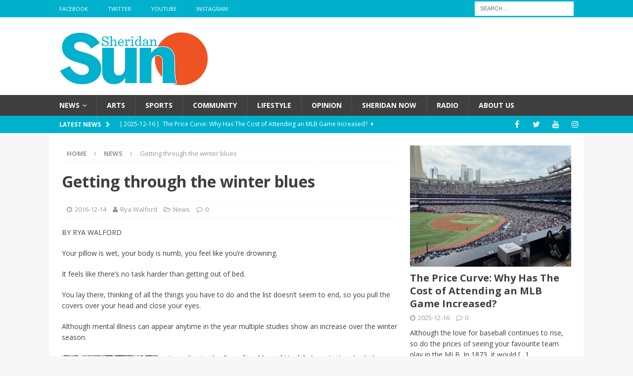

--- FILE ---
content_type: text/html; charset=UTF-8
request_url: https://sheridansun.sheridanc.on.ca/2016/12/14/getting-through-the-winter-blues/
body_size: 18608
content:
<!DOCTYPE html>
<html class="no-js mh-one-sb fullbg" lang="en-US">
<head>
<meta charset="UTF-8">
<meta name="viewport" content="width=device-width, initial-scale=1.0">
<link rel="profile" href="http://gmpg.org/xfn/11" />
<title>Getting through the winter blues &#8211; Sheridan Sun</title>
<meta name='robots' content='max-image-preview:large' />
<link rel='dns-prefetch' href='//fonts.googleapis.com' />
<link rel="alternate" type="application/rss+xml" title="Sheridan Sun &raquo; Feed" href="https://sheridansun.sheridanc.on.ca/feed/" />
<link rel="alternate" type="application/rss+xml" title="Sheridan Sun &raquo; Comments Feed" href="https://sheridansun.sheridanc.on.ca/comments/feed/" />
<link rel="alternate" title="oEmbed (JSON)" type="application/json+oembed" href="https://sheridansun.sheridanc.on.ca/wp-json/oembed/1.0/embed?url=https%3A%2F%2Fsheridansun.sheridanc.on.ca%2F2016%2F12%2F14%2Fgetting-through-the-winter-blues%2F" />
<link rel="alternate" title="oEmbed (XML)" type="text/xml+oembed" href="https://sheridansun.sheridanc.on.ca/wp-json/oembed/1.0/embed?url=https%3A%2F%2Fsheridansun.sheridanc.on.ca%2F2016%2F12%2F14%2Fgetting-through-the-winter-blues%2F&#038;format=xml" />
		<!-- This site uses the Google Analytics by MonsterInsights plugin v9.11.1 - Using Analytics tracking - https://www.monsterinsights.com/ -->
		<!-- Note: MonsterInsights is not currently configured on this site. The site owner needs to authenticate with Google Analytics in the MonsterInsights settings panel. -->
					<!-- No tracking code set -->
				<!-- / Google Analytics by MonsterInsights -->
		<style id='wp-img-auto-sizes-contain-inline-css' type='text/css'>
img:is([sizes=auto i],[sizes^="auto," i]){contain-intrinsic-size:3000px 1500px}
/*# sourceURL=wp-img-auto-sizes-contain-inline-css */
</style>
<style id='wp-emoji-styles-inline-css' type='text/css'>

	img.wp-smiley, img.emoji {
		display: inline !important;
		border: none !important;
		box-shadow: none !important;
		height: 1em !important;
		width: 1em !important;
		margin: 0 0.07em !important;
		vertical-align: -0.1em !important;
		background: none !important;
		padding: 0 !important;
	}
/*# sourceURL=wp-emoji-styles-inline-css */
</style>
<style id='wp-block-library-inline-css' type='text/css'>
:root{--wp-block-synced-color:#7a00df;--wp-block-synced-color--rgb:122,0,223;--wp-bound-block-color:var(--wp-block-synced-color);--wp-editor-canvas-background:#ddd;--wp-admin-theme-color:#007cba;--wp-admin-theme-color--rgb:0,124,186;--wp-admin-theme-color-darker-10:#006ba1;--wp-admin-theme-color-darker-10--rgb:0,107,160.5;--wp-admin-theme-color-darker-20:#005a87;--wp-admin-theme-color-darker-20--rgb:0,90,135;--wp-admin-border-width-focus:2px}@media (min-resolution:192dpi){:root{--wp-admin-border-width-focus:1.5px}}.wp-element-button{cursor:pointer}:root .has-very-light-gray-background-color{background-color:#eee}:root .has-very-dark-gray-background-color{background-color:#313131}:root .has-very-light-gray-color{color:#eee}:root .has-very-dark-gray-color{color:#313131}:root .has-vivid-green-cyan-to-vivid-cyan-blue-gradient-background{background:linear-gradient(135deg,#00d084,#0693e3)}:root .has-purple-crush-gradient-background{background:linear-gradient(135deg,#34e2e4,#4721fb 50%,#ab1dfe)}:root .has-hazy-dawn-gradient-background{background:linear-gradient(135deg,#faaca8,#dad0ec)}:root .has-subdued-olive-gradient-background{background:linear-gradient(135deg,#fafae1,#67a671)}:root .has-atomic-cream-gradient-background{background:linear-gradient(135deg,#fdd79a,#004a59)}:root .has-nightshade-gradient-background{background:linear-gradient(135deg,#330968,#31cdcf)}:root .has-midnight-gradient-background{background:linear-gradient(135deg,#020381,#2874fc)}:root{--wp--preset--font-size--normal:16px;--wp--preset--font-size--huge:42px}.has-regular-font-size{font-size:1em}.has-larger-font-size{font-size:2.625em}.has-normal-font-size{font-size:var(--wp--preset--font-size--normal)}.has-huge-font-size{font-size:var(--wp--preset--font-size--huge)}.has-text-align-center{text-align:center}.has-text-align-left{text-align:left}.has-text-align-right{text-align:right}.has-fit-text{white-space:nowrap!important}#end-resizable-editor-section{display:none}.aligncenter{clear:both}.items-justified-left{justify-content:flex-start}.items-justified-center{justify-content:center}.items-justified-right{justify-content:flex-end}.items-justified-space-between{justify-content:space-between}.screen-reader-text{border:0;clip-path:inset(50%);height:1px;margin:-1px;overflow:hidden;padding:0;position:absolute;width:1px;word-wrap:normal!important}.screen-reader-text:focus{background-color:#ddd;clip-path:none;color:#444;display:block;font-size:1em;height:auto;left:5px;line-height:normal;padding:15px 23px 14px;text-decoration:none;top:5px;width:auto;z-index:100000}html :where(.has-border-color){border-style:solid}html :where([style*=border-top-color]){border-top-style:solid}html :where([style*=border-right-color]){border-right-style:solid}html :where([style*=border-bottom-color]){border-bottom-style:solid}html :where([style*=border-left-color]){border-left-style:solid}html :where([style*=border-width]){border-style:solid}html :where([style*=border-top-width]){border-top-style:solid}html :where([style*=border-right-width]){border-right-style:solid}html :where([style*=border-bottom-width]){border-bottom-style:solid}html :where([style*=border-left-width]){border-left-style:solid}html :where(img[class*=wp-image-]){height:auto;max-width:100%}:where(figure){margin:0 0 1em}html :where(.is-position-sticky){--wp-admin--admin-bar--position-offset:var(--wp-admin--admin-bar--height,0px)}@media screen and (max-width:600px){html :where(.is-position-sticky){--wp-admin--admin-bar--position-offset:0px}}

/*# sourceURL=wp-block-library-inline-css */
</style><style id='wp-block-paragraph-inline-css' type='text/css'>
.is-small-text{font-size:.875em}.is-regular-text{font-size:1em}.is-large-text{font-size:2.25em}.is-larger-text{font-size:3em}.has-drop-cap:not(:focus):first-letter{float:left;font-size:8.4em;font-style:normal;font-weight:100;line-height:.68;margin:.05em .1em 0 0;text-transform:uppercase}body.rtl .has-drop-cap:not(:focus):first-letter{float:none;margin-left:.1em}p.has-drop-cap.has-background{overflow:hidden}:root :where(p.has-background){padding:1.25em 2.375em}:where(p.has-text-color:not(.has-link-color)) a{color:inherit}p.has-text-align-left[style*="writing-mode:vertical-lr"],p.has-text-align-right[style*="writing-mode:vertical-rl"]{rotate:180deg}
/*# sourceURL=https://sheridansun.sheridanc.on.ca/wp-includes/blocks/paragraph/style.min.css */
</style>
<style id='global-styles-inline-css' type='text/css'>
:root{--wp--preset--aspect-ratio--square: 1;--wp--preset--aspect-ratio--4-3: 4/3;--wp--preset--aspect-ratio--3-4: 3/4;--wp--preset--aspect-ratio--3-2: 3/2;--wp--preset--aspect-ratio--2-3: 2/3;--wp--preset--aspect-ratio--16-9: 16/9;--wp--preset--aspect-ratio--9-16: 9/16;--wp--preset--color--black: #000000;--wp--preset--color--cyan-bluish-gray: #abb8c3;--wp--preset--color--white: #ffffff;--wp--preset--color--pale-pink: #f78da7;--wp--preset--color--vivid-red: #cf2e2e;--wp--preset--color--luminous-vivid-orange: #ff6900;--wp--preset--color--luminous-vivid-amber: #fcb900;--wp--preset--color--light-green-cyan: #7bdcb5;--wp--preset--color--vivid-green-cyan: #00d084;--wp--preset--color--pale-cyan-blue: #8ed1fc;--wp--preset--color--vivid-cyan-blue: #0693e3;--wp--preset--color--vivid-purple: #9b51e0;--wp--preset--gradient--vivid-cyan-blue-to-vivid-purple: linear-gradient(135deg,rgb(6,147,227) 0%,rgb(155,81,224) 100%);--wp--preset--gradient--light-green-cyan-to-vivid-green-cyan: linear-gradient(135deg,rgb(122,220,180) 0%,rgb(0,208,130) 100%);--wp--preset--gradient--luminous-vivid-amber-to-luminous-vivid-orange: linear-gradient(135deg,rgb(252,185,0) 0%,rgb(255,105,0) 100%);--wp--preset--gradient--luminous-vivid-orange-to-vivid-red: linear-gradient(135deg,rgb(255,105,0) 0%,rgb(207,46,46) 100%);--wp--preset--gradient--very-light-gray-to-cyan-bluish-gray: linear-gradient(135deg,rgb(238,238,238) 0%,rgb(169,184,195) 100%);--wp--preset--gradient--cool-to-warm-spectrum: linear-gradient(135deg,rgb(74,234,220) 0%,rgb(151,120,209) 20%,rgb(207,42,186) 40%,rgb(238,44,130) 60%,rgb(251,105,98) 80%,rgb(254,248,76) 100%);--wp--preset--gradient--blush-light-purple: linear-gradient(135deg,rgb(255,206,236) 0%,rgb(152,150,240) 100%);--wp--preset--gradient--blush-bordeaux: linear-gradient(135deg,rgb(254,205,165) 0%,rgb(254,45,45) 50%,rgb(107,0,62) 100%);--wp--preset--gradient--luminous-dusk: linear-gradient(135deg,rgb(255,203,112) 0%,rgb(199,81,192) 50%,rgb(65,88,208) 100%);--wp--preset--gradient--pale-ocean: linear-gradient(135deg,rgb(255,245,203) 0%,rgb(182,227,212) 50%,rgb(51,167,181) 100%);--wp--preset--gradient--electric-grass: linear-gradient(135deg,rgb(202,248,128) 0%,rgb(113,206,126) 100%);--wp--preset--gradient--midnight: linear-gradient(135deg,rgb(2,3,129) 0%,rgb(40,116,252) 100%);--wp--preset--font-size--small: 13px;--wp--preset--font-size--medium: 20px;--wp--preset--font-size--large: 36px;--wp--preset--font-size--x-large: 42px;--wp--preset--spacing--20: 0.44rem;--wp--preset--spacing--30: 0.67rem;--wp--preset--spacing--40: 1rem;--wp--preset--spacing--50: 1.5rem;--wp--preset--spacing--60: 2.25rem;--wp--preset--spacing--70: 3.38rem;--wp--preset--spacing--80: 5.06rem;--wp--preset--shadow--natural: 6px 6px 9px rgba(0, 0, 0, 0.2);--wp--preset--shadow--deep: 12px 12px 50px rgba(0, 0, 0, 0.4);--wp--preset--shadow--sharp: 6px 6px 0px rgba(0, 0, 0, 0.2);--wp--preset--shadow--outlined: 6px 6px 0px -3px rgb(255, 255, 255), 6px 6px rgb(0, 0, 0);--wp--preset--shadow--crisp: 6px 6px 0px rgb(0, 0, 0);}:where(.is-layout-flex){gap: 0.5em;}:where(.is-layout-grid){gap: 0.5em;}body .is-layout-flex{display: flex;}.is-layout-flex{flex-wrap: wrap;align-items: center;}.is-layout-flex > :is(*, div){margin: 0;}body .is-layout-grid{display: grid;}.is-layout-grid > :is(*, div){margin: 0;}:where(.wp-block-columns.is-layout-flex){gap: 2em;}:where(.wp-block-columns.is-layout-grid){gap: 2em;}:where(.wp-block-post-template.is-layout-flex){gap: 1.25em;}:where(.wp-block-post-template.is-layout-grid){gap: 1.25em;}.has-black-color{color: var(--wp--preset--color--black) !important;}.has-cyan-bluish-gray-color{color: var(--wp--preset--color--cyan-bluish-gray) !important;}.has-white-color{color: var(--wp--preset--color--white) !important;}.has-pale-pink-color{color: var(--wp--preset--color--pale-pink) !important;}.has-vivid-red-color{color: var(--wp--preset--color--vivid-red) !important;}.has-luminous-vivid-orange-color{color: var(--wp--preset--color--luminous-vivid-orange) !important;}.has-luminous-vivid-amber-color{color: var(--wp--preset--color--luminous-vivid-amber) !important;}.has-light-green-cyan-color{color: var(--wp--preset--color--light-green-cyan) !important;}.has-vivid-green-cyan-color{color: var(--wp--preset--color--vivid-green-cyan) !important;}.has-pale-cyan-blue-color{color: var(--wp--preset--color--pale-cyan-blue) !important;}.has-vivid-cyan-blue-color{color: var(--wp--preset--color--vivid-cyan-blue) !important;}.has-vivid-purple-color{color: var(--wp--preset--color--vivid-purple) !important;}.has-black-background-color{background-color: var(--wp--preset--color--black) !important;}.has-cyan-bluish-gray-background-color{background-color: var(--wp--preset--color--cyan-bluish-gray) !important;}.has-white-background-color{background-color: var(--wp--preset--color--white) !important;}.has-pale-pink-background-color{background-color: var(--wp--preset--color--pale-pink) !important;}.has-vivid-red-background-color{background-color: var(--wp--preset--color--vivid-red) !important;}.has-luminous-vivid-orange-background-color{background-color: var(--wp--preset--color--luminous-vivid-orange) !important;}.has-luminous-vivid-amber-background-color{background-color: var(--wp--preset--color--luminous-vivid-amber) !important;}.has-light-green-cyan-background-color{background-color: var(--wp--preset--color--light-green-cyan) !important;}.has-vivid-green-cyan-background-color{background-color: var(--wp--preset--color--vivid-green-cyan) !important;}.has-pale-cyan-blue-background-color{background-color: var(--wp--preset--color--pale-cyan-blue) !important;}.has-vivid-cyan-blue-background-color{background-color: var(--wp--preset--color--vivid-cyan-blue) !important;}.has-vivid-purple-background-color{background-color: var(--wp--preset--color--vivid-purple) !important;}.has-black-border-color{border-color: var(--wp--preset--color--black) !important;}.has-cyan-bluish-gray-border-color{border-color: var(--wp--preset--color--cyan-bluish-gray) !important;}.has-white-border-color{border-color: var(--wp--preset--color--white) !important;}.has-pale-pink-border-color{border-color: var(--wp--preset--color--pale-pink) !important;}.has-vivid-red-border-color{border-color: var(--wp--preset--color--vivid-red) !important;}.has-luminous-vivid-orange-border-color{border-color: var(--wp--preset--color--luminous-vivid-orange) !important;}.has-luminous-vivid-amber-border-color{border-color: var(--wp--preset--color--luminous-vivid-amber) !important;}.has-light-green-cyan-border-color{border-color: var(--wp--preset--color--light-green-cyan) !important;}.has-vivid-green-cyan-border-color{border-color: var(--wp--preset--color--vivid-green-cyan) !important;}.has-pale-cyan-blue-border-color{border-color: var(--wp--preset--color--pale-cyan-blue) !important;}.has-vivid-cyan-blue-border-color{border-color: var(--wp--preset--color--vivid-cyan-blue) !important;}.has-vivid-purple-border-color{border-color: var(--wp--preset--color--vivid-purple) !important;}.has-vivid-cyan-blue-to-vivid-purple-gradient-background{background: var(--wp--preset--gradient--vivid-cyan-blue-to-vivid-purple) !important;}.has-light-green-cyan-to-vivid-green-cyan-gradient-background{background: var(--wp--preset--gradient--light-green-cyan-to-vivid-green-cyan) !important;}.has-luminous-vivid-amber-to-luminous-vivid-orange-gradient-background{background: var(--wp--preset--gradient--luminous-vivid-amber-to-luminous-vivid-orange) !important;}.has-luminous-vivid-orange-to-vivid-red-gradient-background{background: var(--wp--preset--gradient--luminous-vivid-orange-to-vivid-red) !important;}.has-very-light-gray-to-cyan-bluish-gray-gradient-background{background: var(--wp--preset--gradient--very-light-gray-to-cyan-bluish-gray) !important;}.has-cool-to-warm-spectrum-gradient-background{background: var(--wp--preset--gradient--cool-to-warm-spectrum) !important;}.has-blush-light-purple-gradient-background{background: var(--wp--preset--gradient--blush-light-purple) !important;}.has-blush-bordeaux-gradient-background{background: var(--wp--preset--gradient--blush-bordeaux) !important;}.has-luminous-dusk-gradient-background{background: var(--wp--preset--gradient--luminous-dusk) !important;}.has-pale-ocean-gradient-background{background: var(--wp--preset--gradient--pale-ocean) !important;}.has-electric-grass-gradient-background{background: var(--wp--preset--gradient--electric-grass) !important;}.has-midnight-gradient-background{background: var(--wp--preset--gradient--midnight) !important;}.has-small-font-size{font-size: var(--wp--preset--font-size--small) !important;}.has-medium-font-size{font-size: var(--wp--preset--font-size--medium) !important;}.has-large-font-size{font-size: var(--wp--preset--font-size--large) !important;}.has-x-large-font-size{font-size: var(--wp--preset--font-size--x-large) !important;}
/*# sourceURL=global-styles-inline-css */
</style>

<style id='classic-theme-styles-inline-css' type='text/css'>
/*! This file is auto-generated */
.wp-block-button__link{color:#fff;background-color:#32373c;border-radius:9999px;box-shadow:none;text-decoration:none;padding:calc(.667em + 2px) calc(1.333em + 2px);font-size:1.125em}.wp-block-file__button{background:#32373c;color:#fff;text-decoration:none}
/*# sourceURL=/wp-includes/css/classic-themes.min.css */
</style>
<link rel='stylesheet' id='fontawesome-free-css' href='https://sheridansun.sheridanc.on.ca/wp-content/plugins/getwid/vendors/fontawesome-free/css/all.min.css' type='text/css' media='all' />
<link rel='stylesheet' id='slick-css' href='https://sheridansun.sheridanc.on.ca/wp-content/plugins/getwid/vendors/slick/slick/slick.min.css' type='text/css' media='all' />
<link rel='stylesheet' id='slick-theme-css' href='https://sheridansun.sheridanc.on.ca/wp-content/plugins/getwid/vendors/slick/slick/slick-theme.min.css' type='text/css' media='all' />
<link rel='stylesheet' id='mp-fancybox-css' href='https://sheridansun.sheridanc.on.ca/wp-content/plugins/getwid/vendors/mp-fancybox/jquery.fancybox.min.css' type='text/css' media='all' />
<link rel='stylesheet' id='getwid-blocks-css' href='https://sheridansun.sheridanc.on.ca/wp-content/plugins/getwid/assets/css/blocks.style.css' type='text/css' media='all' />
<style id='getwid-blocks-inline-css' type='text/css'>
.wp-block-getwid-section .wp-block-getwid-section__wrapper .wp-block-getwid-section__inner-wrapper{max-width: 678px;}
/*# sourceURL=getwid-blocks-inline-css */
</style>
<link rel='stylesheet' id='contact-form-7-css' href='https://sheridansun.sheridanc.on.ca/wp-content/plugins/contact-form-7/includes/css/styles.css' type='text/css' media='all' />
<link rel='stylesheet' id='mks_shortcodes_fntawsm_css-css' href='https://sheridansun.sheridanc.on.ca/wp-content/plugins/meks-flexible-shortcodes/css/font-awesome/css/font-awesome.min.css' type='text/css' media='screen' />
<link rel='stylesheet' id='mks_shortcodes_simple_line_icons-css' href='https://sheridansun.sheridanc.on.ca/wp-content/plugins/meks-flexible-shortcodes/css/simple-line/simple-line-icons.css' type='text/css' media='screen' />
<link rel='stylesheet' id='mks_shortcodes_css-css' href='https://sheridansun.sheridanc.on.ca/wp-content/plugins/meks-flexible-shortcodes/css/style.css' type='text/css' media='screen' />
<link rel='stylesheet' id='wp-polls-css' href='https://sheridansun.sheridanc.on.ca/wp-content/plugins/wp-polls/polls-css.css' type='text/css' media='all' />
<style id='wp-polls-inline-css' type='text/css'>
.wp-polls .pollbar {
	margin: 1px;
	font-size: 8px;
	line-height: 10px;
	height: 10px;
	background-image: url('https://sheridansun.sheridanc.on.ca/wp-content/plugins/wp-polls/images/default_gradient/pollbg.gif');
	border: 1px solid #c8c8c8;
}

/*# sourceURL=wp-polls-inline-css */
</style>
<link rel='stylesheet' id='mh-magazine-css' href='https://sheridansun.sheridanc.on.ca/wp-content/themes/mh-magazine/style.css' type='text/css' media='all' />
<link rel='stylesheet' id='mh-font-awesome-css' href='https://sheridansun.sheridanc.on.ca/wp-content/themes/mh-magazine/includes/font-awesome.min.css' type='text/css' media='all' />
<link rel='stylesheet' id='mh-google-fonts-css' href='https://fonts.googleapis.com/css?family=Open+Sans:300,400,400italic,600,700' type='text/css' media='all' />
<link rel='stylesheet' id='meks-author-widget-css' href='https://sheridansun.sheridanc.on.ca/wp-content/plugins/meks-smart-author-widget/css/style.css' type='text/css' media='all' />
<link rel='stylesheet' id='meks-social-widget-css' href='https://sheridansun.sheridanc.on.ca/wp-content/plugins/meks-smart-social-widget/css/style.css' type='text/css' media='all' />
<link rel='stylesheet' id='wp-social-sharing-css' href='https://sheridansun.sheridanc.on.ca/wp-content/plugins/wp-social-sharing/static/socialshare.css' type='text/css' media='all' />
<link rel='stylesheet' id='__EPYT__style-css' href='https://sheridansun.sheridanc.on.ca/wp-content/plugins/youtube-embed-plus/styles/ytprefs.min.css' type='text/css' media='all' />
<style id='__EPYT__style-inline-css' type='text/css'>

                .epyt-gallery-thumb {
                        width: 33.333%;
                }
                
                         @media (min-width:0px) and (max-width: 767px) {
                            .epyt-gallery-rowbreak {
                                display: none;
                            }
                            .epyt-gallery-allthumbs[class*="epyt-cols"] .epyt-gallery-thumb {
                                width: 100% !important;
                            }
                          }
/*# sourceURL=__EPYT__style-inline-css */
</style>
<script type="text/javascript" src="https://sheridansun.sheridanc.on.ca/wp-includes/js/jquery/jquery.min.js" id="jquery-core-js"></script>
<script type="text/javascript" src="https://sheridansun.sheridanc.on.ca/wp-includes/js/jquery/jquery-migrate.min.js" id="jquery-migrate-js"></script>
<script type="text/javascript" src="https://sheridansun.sheridanc.on.ca/wp-content/themes/mh-magazine/js/scripts.js" id="mh-scripts-js"></script>
<script type="text/javascript" id="__ytprefs__-js-extra">
/* <![CDATA[ */
var _EPYT_ = {"ajaxurl":"https://sheridansun.sheridanc.on.ca/wp-admin/admin-ajax.php","security":"bf864ec847","gallery_scrolloffset":"20","eppathtoscripts":"https://sheridansun.sheridanc.on.ca/wp-content/plugins/youtube-embed-plus/scripts/","eppath":"https://sheridansun.sheridanc.on.ca/wp-content/plugins/youtube-embed-plus/","epresponsiveselector":"[\"iframe.__youtube_prefs__\",\"iframe[src*='youtube.com']\",\"iframe[src*='youtube-nocookie.com']\",\"iframe[data-ep-src*='youtube.com']\",\"iframe[data-ep-src*='youtube-nocookie.com']\",\"iframe[data-ep-gallerysrc*='youtube.com']\"]","epdovol":"1","version":"14.2.4","evselector":"iframe.__youtube_prefs__[src], iframe[src*=\"youtube.com/embed/\"], iframe[src*=\"youtube-nocookie.com/embed/\"]","ajax_compat":"","maxres_facade":"eager","ytapi_load":"light","pause_others":"","stopMobileBuffer":"1","facade_mode":"","not_live_on_channel":""};
//# sourceURL=__ytprefs__-js-extra
/* ]]> */
</script>
<script type="text/javascript" src="https://sheridansun.sheridanc.on.ca/wp-content/plugins/youtube-embed-plus/scripts/ytprefs.min.js" id="__ytprefs__-js"></script>
<link rel="https://api.w.org/" href="https://sheridansun.sheridanc.on.ca/wp-json/" /><link rel="alternate" title="JSON" type="application/json" href="https://sheridansun.sheridanc.on.ca/wp-json/wp/v2/posts/34621" /><link rel="EditURI" type="application/rsd+xml" title="RSD" href="https://sheridansun.sheridanc.on.ca/xmlrpc.php?rsd" />
<meta name="generator" content="WordPress 6.9" />
<link rel="canonical" href="https://sheridansun.sheridanc.on.ca/2016/12/14/getting-through-the-winter-blues/" />
<link rel='shortlink' href='https://sheridansun.sheridanc.on.ca/?p=34621' />
<meta name="generator" content="Redux 4.5.10" /><style type="text/css">.wp-block-image .aligncenter>figcaption, .wp-block-image .alignleft>figcaption, .wp-block-image .alignright>figcaption, .wp-block-image.aligncenter>figcaption, .wp-block-image.alignleft>figcaption, .wp-block-image.alignright>figcaption {
display: block;
}</style>
<style type="text/css">
.mh-navigation li:hover, .mh-navigation ul li:hover > ul, .mh-main-nav-wrap, .mh-main-nav, .mh-social-nav li a:hover, .entry-tags li, .mh-slider-caption, .mh-widget-col-1 .mh-slider-caption, .mh-widget-col-1 .mh-posts-lineup-caption, .mh-carousel-layout1, .mh-spotlight-widget, .mh-social-widget li a, .mh-author-bio-widget, .mh-footer-widget .mh-tab-comment-excerpt, .mh-nip-item:hover .mh-nip-overlay, .mh-widget .tagcloud a, .mh-footer-widget .tagcloud a, .mh-footer, .mh-copyright-wrap, input[type=submit]:hover, #infinite-handle span:hover { background: #3f3f3f; }
.mh-extra-nav-bg { background: rgba(63, 63, 63, 0.2); }
.mh-slider-caption, .mh-posts-stacked-title, .mh-posts-lineup-caption { background: #3f3f3f; background: rgba(63, 63, 63, 0.8); }
@media screen and (max-width: 900px) { #mh-mobile .mh-slider-caption, #mh-mobile .mh-posts-lineup-caption { background: rgba(63, 63, 63, 1); } }
.slicknav_menu, .slicknav_nav ul, #mh-mobile .mh-footer-widget .mh-posts-stacked-overlay { border-color: #3f3f3f; }
.mh-copyright, .mh-copyright a { color: #fff; }
.mh-widget-layout4 .mh-widget-title { background: #00b1cd; background: rgba(0, 177, 205, 0.6); }
.mh-preheader, .mh-wide-layout .mh-subheader, .mh-ticker-title, .mh-main-nav li:hover, .mh-footer-nav, .slicknav_menu, .slicknav_btn, .slicknav_nav .slicknav_item:hover, .slicknav_nav a:hover, .mh-back-to-top, .mh-subheading, .entry-tags .fa, .entry-tags li:hover, .mh-widget-layout2 .mh-widget-title, .mh-widget-layout4 .mh-widget-title-inner, .mh-widget-layout4 .mh-footer-widget-title, #mh-mobile .flex-control-paging li a.flex-active, .mh-image-caption, .mh-carousel-layout1 .mh-carousel-caption, .mh-tab-button.active, .mh-tab-button.active:hover, .mh-footer-widget .mh-tab-button.active, .mh-social-widget li:hover a, .mh-footer-widget .mh-social-widget li a, .mh-footer-widget .mh-author-bio-widget, .tagcloud a:hover, .mh-widget .tagcloud a:hover, .mh-footer-widget .tagcloud a:hover, .mh-posts-stacked-meta, .page-numbers:hover, .mh-loop-pagination .current, .mh-comments-pagination .current, .pagelink, a:hover .pagelink, input[type=submit], #infinite-handle span { background: #00b1cd; }
.mh-main-nav-wrap .slicknav_nav ul, blockquote, .mh-widget-layout1 .mh-widget-title, .mh-widget-layout3 .mh-widget-title, #mh-mobile .mh-slider-caption, .mh-carousel-layout1, .mh-spotlight-widget, .mh-author-bio-widget, .mh-author-bio-title, .mh-author-bio-image-frame, .mh-video-widget, .mh-tab-buttons, .bypostauthor .mh-comment-meta, textarea:hover, input[type=text]:hover, input[type=email]:hover, input[type=tel]:hover, input[type=url]:hover { border-color: #00b1cd; }
.mh-dropcap, .mh-carousel-layout1 .flex-direction-nav a, .mh-carousel-layout2 .mh-carousel-caption, .mh-posts-digest-small-category, .mh-posts-lineup-more, .bypostauthor .mh-comment-meta-author:after, .mh-comment-meta-links .comment-reply-link:before, #respond #cancel-comment-reply-link:before { color: #00b1cd; }
body, a, blockquote, blockquote cite, .post .entry-title, .page-title, .entry-content h1, .entry-content h2, .entry-content h3, .entry-content h4, .entry-content h5, .entry-content h6, .wp-caption-text, #respond .comment-reply-title, .mh-widget-layout1 .mh-widget-title, .mh-slider-layout4 .mh-slider-caption, .mh-slider-layout4 .mh-slider-caption a, .mh-slider-layout4 .mh-slider-caption a:hover { color: #3f3f3f; }
.mh-header-nav-bottom li a, .mh-social-nav-bottom .fa-mh-social, .mh-boxed-layout .mh-ticker-item-bottom a, .mh-header-date-bottom, .page-numbers, a .pagelink, .mh-widget-layout3 .mh-widget-title, .mh-widget-layout3 .mh-widget-title a, .mh-tabbed-widget, .mh-tabbed-widget a, .mh-posts-horizontal-title a { color: #3f3f3f; }
.entry-content a, .mh-comment-content a { color: #003767; }
a:hover, .entry-content a:hover, .mh-comment-content a:hover, #respond a:hover, .mh-meta a:hover, .mh-breadcrumb a:hover, .mh-tabbed-widget a:hover { color: #003767; }
</style>
<!--[if lt IE 9]>
<script src="https://sheridansun.sheridanc.on.ca/wp-content/themes/mh-magazine/js/css3-mediaqueries.js"></script>
<![endif]-->
<link rel="icon" href="https://sheridansun.sheridanc.on.ca/wp-content/uploads/2020/06/cropped-SHERIDAN_SUN.Favicon-1-32x32.jpg" sizes="32x32" />
<link rel="icon" href="https://sheridansun.sheridanc.on.ca/wp-content/uploads/2020/06/cropped-SHERIDAN_SUN.Favicon-1-192x192.jpg" sizes="192x192" />
<link rel="apple-touch-icon" href="https://sheridansun.sheridanc.on.ca/wp-content/uploads/2020/06/cropped-SHERIDAN_SUN.Favicon-1-180x180.jpg" />
<meta name="msapplication-TileImage" content="https://sheridansun.sheridanc.on.ca/wp-content/uploads/2020/06/cropped-SHERIDAN_SUN.Favicon-1-270x270.jpg" />
<link rel='stylesheet' id='soundcite-css' href='https://cdn.knightlab.com/libs/soundcite/latest/css/player.css' type='text/css' media='all' />
</head>
<body id="mh-mobile" class="wp-singular post-template-default single single-post postid-34621 single-format-standard wp-custom-logo wp-theme-mh-magazine metaslider-plugin mh-wide-layout mh-right-sb mh-loop-layout1 mh-widget-layout3" itemscope="itemscope" itemtype="http://schema.org/WebPage">
<div class="mh-header-nav-mobile clearfix"></div>
	<div class="mh-preheader">
    	<div class="mh-container mh-container-inner mh-row clearfix">
							<div class="mh-header-bar-content mh-header-bar-top-left mh-col-2-3 clearfix">
											<nav class="mh-navigation mh-header-nav mh-header-nav-top clearfix" role="navigation" itemscope="itemscope" itemtype="http://schema.org/SiteNavigationElement">
							<div class="menu-social-icons-menu-container"><ul id="menu-social-icons-menu" class="menu"><li id="menu-item-77" class="menu-item menu-item-type-custom menu-item-object-custom menu-item-77"><a target="_blank" href="https://www.facebook.com/thesheridansun/">Facebook</a></li>
<li id="menu-item-78" class="menu-item menu-item-type-custom menu-item-object-custom menu-item-78"><a target="_blank" href="https://twitter.com/thesheridansun">Twitter</a></li>
<li id="menu-item-80" class="menu-item menu-item-type-custom menu-item-object-custom menu-item-80"><a target="_blank" href="https://www.youtube.com/channel/UCfakH3Cgkn22ynuoiTAaOgQ">YouTube</a></li>
<li id="menu-item-51769" class="menu-item menu-item-type-custom menu-item-object-custom menu-item-51769"><a href="https://www.instagram.com/thesheridansunnews">Instagram</a></li>
</ul></div>						</nav>
									</div>
										<div class="mh-header-bar-content mh-header-bar-top-right mh-col-1-3 clearfix">
											<aside class="mh-header-search mh-header-search-top">
							<form role="search" method="get" class="search-form" action="https://sheridansun.sheridanc.on.ca/">
				<label>
					<span class="screen-reader-text">Search for:</span>
					<input type="search" class="search-field" placeholder="Search &hellip;" value="" name="s" />
				</label>
				<input type="submit" class="search-submit" value="Search" />
			</form>						</aside>
									</div>
					</div>
	</div>
<header class="mh-header" itemscope="itemscope" itemtype="http://schema.org/WPHeader">
	<div class="mh-container mh-container-inner clearfix">
		<div class="mh-custom-header clearfix">
<div class="mh-header-columns mh-row clearfix">
<div class="mh-col-1-1 mh-site-identity">
<div class="mh-site-logo" role="banner">
<a href="https://sheridansun.sheridanc.on.ca/" class="custom-logo-link" rel="home"><img width="300" height="117" src="https://sheridansun.sheridanc.on.ca/wp-content/uploads/2016/09/cropped-SHERIDAN_SU_300.png" class="custom-logo" alt="Sheridan Sun" decoding="async" /></a></div>
</div>
</div>
</div>
	</div>
	<div class="mh-main-nav-wrap">
		<nav class="mh-navigation mh-main-nav mh-container mh-container-inner clearfix" role="navigation" itemscope="itemscope" itemtype="http://schema.org/SiteNavigationElement">
			<div class="menu-main-menu-container"><ul id="menu-main-menu" class="menu"><li id="menu-item-102" class="menu-item menu-item-type-taxonomy menu-item-object-category current-post-ancestor current-menu-parent current-post-parent menu-item-has-children menu-item-102"><a href="https://sheridansun.sheridanc.on.ca/category/news/">News</a>
<ul class="sub-menu">
	<li id="menu-item-38078" class="menu-item menu-item-type-taxonomy menu-item-object-category menu-item-38078"><a href="https://sheridansun.sheridanc.on.ca/category/sheridan-news/">Sheridan News</a></li>
</ul>
</li>
<li id="menu-item-96" class="menu-item menu-item-type-taxonomy menu-item-object-category menu-item-96"><a href="https://sheridansun.sheridanc.on.ca/category/arts/">Arts</a></li>
<li id="menu-item-163" class="menu-item menu-item-type-taxonomy menu-item-object-category menu-item-163"><a href="https://sheridansun.sheridanc.on.ca/category/sports/">Sports</a></li>
<li id="menu-item-32277" class="menu-item menu-item-type-taxonomy menu-item-object-category menu-item-32277"><a href="https://sheridansun.sheridanc.on.ca/category/community-news/">Community</a></li>
<li id="menu-item-38079" class="menu-item menu-item-type-taxonomy menu-item-object-category menu-item-38079"><a href="https://sheridansun.sheridanc.on.ca/category/lifestyle/">Lifestyle</a></li>
<li id="menu-item-61419" class="menu-item menu-item-type-taxonomy menu-item-object-category menu-item-61419"><a href="https://sheridansun.sheridanc.on.ca/category/opinion/">Opinion</a></li>
<li id="menu-item-58233" class="menu-item menu-item-type-post_type menu-item-object-page menu-item-58233"><a href="https://sheridansun.sheridanc.on.ca/shernow/">Sheridan Now</a></li>
<li id="menu-item-65592" class="menu-item menu-item-type-taxonomy menu-item-object-category menu-item-65592"><a href="https://sheridansun.sheridanc.on.ca/category/radio/">Radio</a></li>
<li id="menu-item-37292" class="menu-item menu-item-type-post_type menu-item-object-page menu-item-37292"><a href="https://sheridansun.sheridanc.on.ca/about-us/">About us</a></li>
</ul></div>		</nav>
	</div>
	</header>
	<div class="mh-subheader">
		<div class="mh-container mh-container-inner mh-row clearfix">
							<div class="mh-header-bar-content mh-header-bar-bottom-left mh-col-2-3 clearfix">
											<div class="mh-header-ticker mh-header-ticker-bottom">
							<div class="mh-ticker-bottom">
			<div class="mh-ticker-title mh-ticker-title-bottom">
			Latest News<i class="fa fa-chevron-right"></i>		</div>
		<div class="mh-ticker-content mh-ticker-content-bottom">
		<ul id="mh-ticker-loop-bottom">				<li class="mh-ticker-item mh-ticker-item-bottom">
					<a href="https://sheridansun.sheridanc.on.ca/2025/12/16/the-price-curve-why-has-the-cost-of-attending-an-mlb-game-increased/" title="The Price Curve: Why Has The Cost of Attending an MLB Game Increased?">
						<span class="mh-ticker-item-date mh-ticker-item-date-bottom">
                        	[ 2025-12-16 ]                        </span>
						<span class="mh-ticker-item-title mh-ticker-item-title-bottom">
							The Price Curve: Why Has The Cost of Attending an MLB Game Increased?						</span>
						<span class="mh-ticker-item-cat mh-ticker-item-cat-bottom">
							<i class="fa fa-caret-right"></i>
														Data Journalism						</span>
					</a>
				</li>				<li class="mh-ticker-item mh-ticker-item-bottom">
					<a href="https://sheridansun.sheridanc.on.ca/2025/12/16/are-vinyl-records-making-a-comeback-physical-music-trends-in-the-era-of-streaming/" title="Are Vinyl Records Making a Comeback? Physical Music Trends in the Era of Streaming">
						<span class="mh-ticker-item-date mh-ticker-item-date-bottom">
                        	[ 2025-12-16 ]                        </span>
						<span class="mh-ticker-item-title mh-ticker-item-title-bottom">
							Are Vinyl Records Making a Comeback? Physical Music Trends in the Era of Streaming						</span>
						<span class="mh-ticker-item-cat mh-ticker-item-cat-bottom">
							<i class="fa fa-caret-right"></i>
														Data Journalism						</span>
					</a>
				</li>				<li class="mh-ticker-item mh-ticker-item-bottom">
					<a href="https://sheridansun.sheridanc.on.ca/2025/09/29/athletic-therapy-students-honored-at-blue-jays-game/" title="Athletic Therapy Students Honored at Blue Jays Game">
						<span class="mh-ticker-item-date mh-ticker-item-date-bottom">
                        	[ 2025-09-29 ]                        </span>
						<span class="mh-ticker-item-title mh-ticker-item-title-bottom">
							Athletic Therapy Students Honored at Blue Jays Game						</span>
						<span class="mh-ticker-item-cat mh-ticker-item-cat-bottom">
							<i class="fa fa-caret-right"></i>
														News						</span>
					</a>
				</li>				<li class="mh-ticker-item mh-ticker-item-bottom">
					<a href="https://sheridansun.sheridanc.on.ca/2025/06/09/latin-musics-multicultural-stage-in-canada/" title="Latin Music’s Multicultural Stage in Canada">
						<span class="mh-ticker-item-date mh-ticker-item-date-bottom">
                        	[ 2025-06-09 ]                        </span>
						<span class="mh-ticker-item-title mh-ticker-item-title-bottom">
							Latin Music’s Multicultural Stage in Canada						</span>
						<span class="mh-ticker-item-cat mh-ticker-item-cat-bottom">
							<i class="fa fa-caret-right"></i>
														News						</span>
					</a>
				</li>				<li class="mh-ticker-item mh-ticker-item-bottom">
					<a href="https://sheridansun.sheridanc.on.ca/2025/05/09/sheridan-athletic-therapy-students-honoured-with-awards/" title="Sheridan Athletic Therapy Students Honoured with Awards">
						<span class="mh-ticker-item-date mh-ticker-item-date-bottom">
                        	[ 2025-05-09 ]                        </span>
						<span class="mh-ticker-item-title mh-ticker-item-title-bottom">
							Sheridan Athletic Therapy Students Honoured with Awards						</span>
						<span class="mh-ticker-item-cat mh-ticker-item-cat-bottom">
							<i class="fa fa-caret-right"></i>
														Sheridan News						</span>
					</a>
				</li>				<li class="mh-ticker-item mh-ticker-item-bottom">
					<a href="https://sheridansun.sheridanc.on.ca/2025/04/16/the-high-cost-of-cheap-trends-with-fast-fashion/" title="The High Cost of Cheap Trends with fast fashion">
						<span class="mh-ticker-item-date mh-ticker-item-date-bottom">
                        	[ 2025-04-16 ]                        </span>
						<span class="mh-ticker-item-title mh-ticker-item-title-bottom">
							The High Cost of Cheap Trends with fast fashion						</span>
						<span class="mh-ticker-item-cat mh-ticker-item-cat-bottom">
							<i class="fa fa-caret-right"></i>
														News						</span>
					</a>
				</li>				<li class="mh-ticker-item mh-ticker-item-bottom">
					<a href="https://sheridansun.sheridanc.on.ca/2025/04/16/rents-decrease-homes-still-out-of-reach/" title="Rents Decrease: Homes still out of reach!">
						<span class="mh-ticker-item-date mh-ticker-item-date-bottom">
                        	[ 2025-04-16 ]                        </span>
						<span class="mh-ticker-item-title mh-ticker-item-title-bottom">
							Rents Decrease: Homes still out of reach!						</span>
						<span class="mh-ticker-item-cat mh-ticker-item-cat-bottom">
							<i class="fa fa-caret-right"></i>
														News						</span>
					</a>
				</li>				<li class="mh-ticker-item mh-ticker-item-bottom">
					<a href="https://sheridansun.sheridanc.on.ca/2025/04/16/are-there-more-plane-crashes-or-just-more-media-hype/" title="Are There More Plane Crashes &#8211; Or Just More Media Hype?">
						<span class="mh-ticker-item-date mh-ticker-item-date-bottom">
                        	[ 2025-04-16 ]                        </span>
						<span class="mh-ticker-item-title mh-ticker-item-title-bottom">
							Are There More Plane Crashes &#8211; Or Just More Media Hype?						</span>
						<span class="mh-ticker-item-cat mh-ticker-item-cat-bottom">
							<i class="fa fa-caret-right"></i>
														News						</span>
					</a>
				</li>				<li class="mh-ticker-item mh-ticker-item-bottom">
					<a href="https://sheridansun.sheridanc.on.ca/2025/04/15/bruins-honoured-at-sheridans-56th-athletic-varsity-banquet/" title="Bruins Honoured at Sheridan&#8217;s 56th Athletic Varsity Banquet">
						<span class="mh-ticker-item-date mh-ticker-item-date-bottom">
                        	[ 2025-04-15 ]                        </span>
						<span class="mh-ticker-item-title mh-ticker-item-title-bottom">
							Bruins Honoured at Sheridan&#8217;s 56th Athletic Varsity Banquet						</span>
						<span class="mh-ticker-item-cat mh-ticker-item-cat-bottom">
							<i class="fa fa-caret-right"></i>
														News						</span>
					</a>
				</li>				<li class="mh-ticker-item mh-ticker-item-bottom">
					<a href="https://sheridansun.sheridanc.on.ca/2025/04/10/splitting-the-g-trend-leads-to-a-split-in-supply/" title="&#8220;Splitting the G&#8221; trend leads to a split in supply">
						<span class="mh-ticker-item-date mh-ticker-item-date-bottom">
                        	[ 2025-04-10 ]                        </span>
						<span class="mh-ticker-item-title mh-ticker-item-title-bottom">
							&#8220;Splitting the G&#8221; trend leads to a split in supply						</span>
						<span class="mh-ticker-item-cat mh-ticker-item-cat-bottom">
							<i class="fa fa-caret-right"></i>
														News						</span>
					</a>
				</li>		</ul>
	</div>
</div>						</div>
									</div>
										<div class="mh-header-bar-content mh-header-bar-bottom-right mh-col-1-3 clearfix">
											<nav class="mh-social-icons mh-social-nav mh-social-nav-bottom clearfix" role="navigation" itemscope="itemscope" itemtype="http://schema.org/SiteNavigationElement">
							<div class="menu-social-icons-menu-container"><ul id="menu-social-icons-menu-1" class="menu"><li class="menu-item menu-item-type-custom menu-item-object-custom menu-item-77"><a target="_blank" href="https://www.facebook.com/thesheridansun/"><i class="fa fa-mh-social"></i><span class="screen-reader-text">Facebook</span></a></li>
<li class="menu-item menu-item-type-custom menu-item-object-custom menu-item-78"><a target="_blank" href="https://twitter.com/thesheridansun"><i class="fa fa-mh-social"></i><span class="screen-reader-text">Twitter</span></a></li>
<li class="menu-item menu-item-type-custom menu-item-object-custom menu-item-80"><a target="_blank" href="https://www.youtube.com/channel/UCfakH3Cgkn22ynuoiTAaOgQ"><i class="fa fa-mh-social"></i><span class="screen-reader-text">YouTube</span></a></li>
<li class="menu-item menu-item-type-custom menu-item-object-custom menu-item-51769"><a href="https://www.instagram.com/thesheridansunnews"><i class="fa fa-mh-social"></i><span class="screen-reader-text">Instagram</span></a></li>
</ul></div>						</nav>
									</div>
					</div>
	</div>
<div class="mh-container mh-container-outer">
<div class="mh-wrapper clearfix">
	<div class="mh-main clearfix">
		<div id="main-content" class="mh-content" role="main" itemprop="mainContentOfPage"><nav class="mh-breadcrumb"><span itemscope itemtype="http://data-vocabulary.org/Breadcrumb"><a href="https://sheridansun.sheridanc.on.ca" itemprop="url"><span itemprop="title">Home</span></a></span><span class="mh-breadcrumb-delimiter"><i class="fa fa-angle-right"></i></span><span itemscope itemtype="http://data-vocabulary.org/Breadcrumb"><a href="https://sheridansun.sheridanc.on.ca/category/news/" itemprop="url"><span itemprop="title">News</span></a></span><span class="mh-breadcrumb-delimiter"><i class="fa fa-angle-right"></i></span>Getting through the winter blues</nav>
<article id="post-34621" class="post-34621 post type-post status-publish format-standard has-post-thumbnail hentry category-news">
	<header class="entry-header clearfix"><h1 class="entry-title">Getting through the winter blues</h1><p class="mh-meta entry-meta">
<span class="entry-meta-date updated"><i class="fa fa-clock-o"></i><a href="https://sheridansun.sheridanc.on.ca/2016/12/">2016-12-14</a></span>
<span class="entry-meta-author author vcard"><i class="fa fa-user"></i><a class="fn" href="https://sheridansun.sheridanc.on.ca/author/walfordr/">Rya Walford</a></span>
<span class="entry-meta-categories"><i class="fa fa-folder-open-o"></i><a href="https://sheridansun.sheridanc.on.ca/category/news/" rel="category tag">News</a></span>
<span class="entry-meta-comments"><i class="fa fa-comment-o"></i><a class="mh-comment-scroll" href="https://sheridansun.sheridanc.on.ca/2016/12/14/getting-through-the-winter-blues/#mh-comments">0</a></span>
</p>
	</header>
		<div class="entry-content clearfix"><p>BY RYA WALFORD</p>
<p>Your pillow is wet, your body is numb, you feel like you’re drowning.</p>
<p>It feels like there’s no task harder than getting out of bed.</p>
<p>You lay there, thinking of all the things you have to do and the list doesn’t seem to end, so you pull the covers over your head and close your eyes.</p>
<p>Although mental illness can appear anytime in the year multiple studies show an increase over the winter season.</p>
<figure id="attachment_34622" aria-describedby="caption-attachment-34622" style="width: 194px" class="wp-caption alignleft"><img fetchpriority="high" decoding="async" class="wp-image-34622 size-medium" src="https://sheridansun.sheridanc.on.ca/wp-content/uploads/2016/12/seasonal-affective-disorder-sunlight-and-your-circadian-rhythm-2-194x300.jpg" width="194" height="300" srcset="https://sheridansun.sheridanc.on.ca/wp-content/uploads/2016/12/seasonal-affective-disorder-sunlight-and-your-circadian-rhythm-2-194x300.jpg 194w, https://sheridansun.sheridanc.on.ca/wp-content/uploads/2016/12/seasonal-affective-disorder-sunlight-and-your-circadian-rhythm-2-387x600.jpg 387w, https://sheridansun.sheridanc.on.ca/wp-content/uploads/2016/12/seasonal-affective-disorder-sunlight-and-your-circadian-rhythm-2-774x1200.jpg 774w, https://sheridansun.sheridanc.on.ca/wp-content/uploads/2016/12/seasonal-affective-disorder-sunlight-and-your-circadian-rhythm-2-768x1190.jpg 768w, https://sheridansun.sheridanc.on.ca/wp-content/uploads/2016/12/seasonal-affective-disorder-sunlight-and-your-circadian-rhythm-2-661x1024.jpg 661w, https://sheridansun.sheridanc.on.ca/wp-content/uploads/2016/12/seasonal-affective-disorder-sunlight-and-your-circadian-rhythm-2.jpg 800w" sizes="(max-width: 194px) 100vw, 194px" /><figcaption id="caption-attachment-34622" class="wp-caption-text">Seasonal affective disorder affects mood and behavior during the winter months (photo chronobiology.com)</figcaption></figure>
<p>According to the <a href="http://toronto.cmha.ca/mental_health/suicide-statistics/#.WFDJB_krK00">Canadian Mental Health Association</a>, both the Mood Disorders Association of Ontario and the<br />
Toronto Distress Centre have confirmed that there is an increase in calls through November and December, not returning to normal until late January.</p>
<p>“Depression feels dark and empty like no life can exist. So, with winter where it’s usually always dark and everything feels like it has died, it emphasizes the feeling on the inside. Since there isn’t a lot of sun it makes it worse. It’s hard to stay positive about life when everything around you seems dead,” says a first-year, pre-health Fanshawe student, Rochelle Salters.</p>
<p>The CMHA contributes<a href="http://toronto.cmha.ca/mental-health/understanding-mental-illness/"> stress</a> as a factor for why someone may be feeling the blues, “the amount of stress people are under, and the duration of that stress can impact one’s mental health, especially in situations where individuals are unable to change their circumstances.”</p>
<p>The shorter and darker days also take a toll on mood. According to<a href="http://www.mayoclinic.org/diseases-conditions/seasonal-affective-disorder/basics/causes/con-20021047"> Mayo Clinic</a>, the decrease in sunlight plays a big part in seasonal depression.</p>
<p>“With spending most of my time inside it makes me feel like I’m suffocating. It’s hard to find a purpose to go outside and when I do it feels dead. It just makes what I’m feeling on the inside much worse. It’s like the weather is telling me that I need to be sad at this time,” says Salters.</p>
<p>The CMHA has <a href="http://toronto.cmha.ca/news/tips-preventing-blue-christmas-new-year/#.WFAQ9PkrK00">10 tips</a> for getting through the season blues that include; planning ahead, learning to say no and taking a breather.</p>
<p>You are not alone out there. Mental illness can affect anyone at any time of the year and is more common than a lot of people think.</p>
<p>“Statistics show that one in every five Canadians will have a mental health problem at some point in their lives.  Mental illness affects males and females, young and old, and is found in every ethno-cultural and socio-economic group,” says the CMHA.</p>
<p>If what you’re feeling starts to seem like too much there are options out there. Never be too afraid to ask for help.</p>
<p>Ways to get<a href="https://www.sheridancollege.ca/life-at-sheridan/student-services/counselling-services.aspx"> help on campus</a> include:</p>
<p>Trafalgar Campus: book an appointment in person at the Student Services Centre, Room B104 or by phone, 905-845-9430, ext. 2557</p>
<p>Davis Campus: book an appointment in person at the Student Services Centre, Room B230 or by phone, 905-459-7533, ext. 5400</p>
<p>Hazel McCallion Campus: book an appointment in person at the Student Services Centre welcome desk or by phone, (905) 845-9430, ext. 2528</p>
<p>For free, after hours help contact <a href="http://www.good2talk.ca/">Good2Talk</a> at 1-866-925-5454.</p>
<p>In case of emergency you can contact:</p>
<p>Distress Centre Peel: 905-278-7208</p>
<p><a href="http://www.mentalhealthhelpline.ca/Directory/Program/8202">Mobile Crisis Peel</a>: 905-278 9036</p>
<p><a href="http://www.dchalton.ca/">Distress Centre Oakville</a>: 905-849 4541</p>
<p>Mobile Crisis Team, Crisis Outreach and Support Team (COAST): 1-877-825-9011</p>
<p>There are also <a href="http://toronto.cmha.ca/programs-and-services/community-support-services/community-support/">support programs</a> and workshops offered by the Canadian Mental Health Association in Toronto.</p>
		<div class="social-sharing ss-social-sharing">
				        <a onclick="return ss_plugin_loadpopup_js(this);" rel="external nofollow" class="ss-button-twitter" href="http://twitter.com/intent/tweet/?text=Getting+through+the+winter+blues&url=https%3A%2F%2Fsheridansun.sheridanc.on.ca%2F2016%2F12%2F14%2Fgetting-through-the-winter-blues%2F&via=@thesheridansun" target="_blank">Share on Twitter</a><a onclick="return ss_plugin_loadpopup_js(this);" rel="external nofollow" class="ss-button-facebook" href="http://www.facebook.com/sharer/sharer.php?u=https%3A%2F%2Fsheridansun.sheridanc.on.ca%2F2016%2F12%2F14%2Fgetting-through-the-winter-blues%2F" target="_blank" >Share on Facebook</a><a onclick="return ss_plugin_loadpopup_js(this);" rel="external nofollow" class="ss-button-linkedin" href="http://www.linkedin.com/shareArticle?mini=true&url=https%3A%2F%2Fsheridansun.sheridanc.on.ca%2F2016%2F12%2F14%2Fgetting-through-the-winter-blues%2F&title=Getting+through+the+winter+blues" target="_blank" >Share on Linkedin</a>	        	    </div>
	    <div class="mh-social-bottom">
<div class="mh-share-buttons clearfix">
	<a class="mh-facebook" href="#" onclick="window.open('https://www.facebook.com/sharer.php?u=https://sheridansun.sheridanc.on.ca/2016/12/14/getting-through-the-winter-blues/&t=Getting through the winter blues', 'facebookShare', 'width=626,height=436'); return false;" title="Share on Facebook">
		<span class="mh-share-button"><i class="fa fa-facebook"></i></span>
	</a>
	<a class="mh-twitter" href="#" onclick="window.open('https://twitter.com/share?text=Getting through the winter blues -&url=https://sheridansun.sheridanc.on.ca/2016/12/14/getting-through-the-winter-blues/', 'twitterShare', 'width=626,height=436'); return false;" title="Tweet This Post">
		<span class="mh-share-button"><i class="fa fa-twitter"></i></span>
	</a>
	<a class="mh-pinterest" href="#" onclick="window.open('https://pinterest.com/pin/create/button/?url=https://sheridansun.sheridanc.on.ca/2016/12/14/getting-through-the-winter-blues/&media=https://sheridansun.sheridanc.on.ca/wp-content/uploads/2016/12/seasonal-affective-disorder-sunlight-and-your-circadian-rhythm-2.jpg&description=Getting through the winter blues', 'pinterestShare', 'width=750,height=350'); return false;" title="Pin This Post">
		<span class="mh-share-button"><i class="fa fa-pinterest"></i></span>
	</a>
	<a class="mh-googleplus" href="#" onclick="window.open('https://plusone.google.com/_/+1/confirm?hl=en-US&url=https://sheridansun.sheridanc.on.ca/2016/12/14/getting-through-the-winter-blues/', 'googleShare', 'width=626,height=436'); return false;" title="Share on Google+" target="_blank">
		<span class="mh-share-button"><i class="fa fa-google-plus"></i></span>
	</a>
	<a class="mh-email" href="mailto:?subject=Getting through the winter blues&amp;body=https://sheridansun.sheridanc.on.ca/2016/12/14/getting-through-the-winter-blues/" title="Send this article to a friend" target="_blank">
		<span class="mh-share-button"><i class="fa fa-envelope-o"></i></span>
	</a>
</div></div>
	</div>
		</article><div class="mh-author-box clearfix">
	<figure class="mh-author-box-avatar">
		<img alt='' src='https://secure.gravatar.com/avatar/c8b4b82eb564fea33d80bd0e3d9416d0e79f9ea8d2deb992a5465063069ab0c0?s=125&#038;d=mm&#038;r=g' srcset='https://secure.gravatar.com/avatar/c8b4b82eb564fea33d80bd0e3d9416d0e79f9ea8d2deb992a5465063069ab0c0?s=250&#038;d=mm&#038;r=g 2x' class='avatar avatar-125 photo' height='125' width='125' decoding='async'/>	</figure>
	<div class="mh-author-box-header">
		<span class="mh-author-box-name">
			About Rya Walford		</span>
					<span class="mh-author-box-postcount">
				<a href="https://sheridansun.sheridanc.on.ca/author/walfordr/" title="More articles written by Rya Walford'">
					0 Articles				</a>
			</span>
			</div>
			<div class="mh-author-box-bio">
			Rya Walford is a second year journalism at Sheridan College. She enjoys writing about lifestyle and health&amp;wellness. She spends her mornings analyzing her horoscope and drinking enough coffee to fuel an airplane.		</div>
				<div class="mh-author-box-contact">
																	<a class="mh-author-box-twitter" href="http://@RyaWalford" title="Follow Rya Walford on Twitter" target="_blank">
						<i class="fa fa-twitter"></i>
						<span class="screen-reader-text">Twitter</span>
					</a>
																							</div></div><nav class="mh-post-nav mh-row clearfix" role="navigation">
<div class="mh-col-1-2 mh-post-nav-item mh-post-nav-prev">
<a href="https://sheridansun.sheridanc.on.ca/2016/12/14/paper-a-love-story/" rel="prev"><img width="80" height="60" src="https://sheridansun.sheridanc.on.ca/wp-content/uploads/2016/12/IMG_1958-80x60.jpg" class="attachment-mh-magazine-small size-mh-magazine-small wp-post-image" alt="" decoding="async" srcset="https://sheridansun.sheridanc.on.ca/wp-content/uploads/2016/12/IMG_1958-80x60.jpg 80w, https://sheridansun.sheridanc.on.ca/wp-content/uploads/2016/12/IMG_1958-678x509.jpg 678w, https://sheridansun.sheridanc.on.ca/wp-content/uploads/2016/12/IMG_1958-326x245.jpg 326w" sizes="(max-width: 80px) 100vw, 80px" /><span>Previous</span><p>Paper: A love story</p></a></div>
<div class="mh-col-1-2 mh-post-nav-item mh-post-nav-next">
<a href="https://sheridansun.sheridanc.on.ca/2017/01/17/flu-season-by-the-numbers/" rel="next"><img width="80" height="60" src="https://sheridansun.sheridanc.on.ca/wp-content/uploads/2017/01/Screen-Shot-2017-01-17-at-12.49.26-PM-80x60.png" class="attachment-mh-magazine-small size-mh-magazine-small wp-post-image" alt="" decoding="async" loading="lazy" srcset="https://sheridansun.sheridanc.on.ca/wp-content/uploads/2017/01/Screen-Shot-2017-01-17-at-12.49.26-PM-80x60.png 80w, https://sheridansun.sheridanc.on.ca/wp-content/uploads/2017/01/Screen-Shot-2017-01-17-at-12.49.26-PM-326x245.png 326w" sizes="auto, (max-width: 80px) 100vw, 80px" /><span>Next</span><p>Flu season by the numbers</p></a></div>
</nav>
		</div>
			<aside class="mh-widget-col-1 mh-sidebar" role="complementary" itemscope="itemscope" itemtype="http://schema.org/WPSideBar"><div id="mh_magazine_posts_list-2" class="mh-widget mh_magazine_posts_list"><div class="mh-posts-list-widget mh-posts-list-hide-caption">
<article class="mh-posts-list-item clearfix post-73265 post type-post status-publish format-standard has-post-thumbnail category-data-journalism">
	<figure class="mh-posts-list-thumb">
		<a class="mh-thumb-icon mh-thumb-icon-small-mobile" href="https://sheridansun.sheridanc.on.ca/2025/12/16/the-price-curve-why-has-the-cost-of-attending-an-mlb-game-increased/"><img width="326" height="245" src="https://sheridansun.sheridanc.on.ca/wp-content/uploads/2025/12/Story-Image-326x245.jpg" class="attachment-mh-magazine-medium size-mh-magazine-medium wp-post-image" alt="" decoding="async" loading="lazy" srcset="https://sheridansun.sheridanc.on.ca/wp-content/uploads/2025/12/Story-Image-326x245.jpg 326w, https://sheridansun.sheridanc.on.ca/wp-content/uploads/2025/12/Story-Image-800x600.jpg 800w, https://sheridansun.sheridanc.on.ca/wp-content/uploads/2025/12/Story-Image-1200x900.jpg 1200w, https://sheridansun.sheridanc.on.ca/wp-content/uploads/2025/12/Story-Image-768x576.jpg 768w, https://sheridansun.sheridanc.on.ca/wp-content/uploads/2025/12/Story-Image-1536x1152.jpg 1536w, https://sheridansun.sheridanc.on.ca/wp-content/uploads/2025/12/Story-Image-2048x1536.jpg 2048w, https://sheridansun.sheridanc.on.ca/wp-content/uploads/2025/12/Story-Image-678x509.jpg 678w, https://sheridansun.sheridanc.on.ca/wp-content/uploads/2025/12/Story-Image-80x60.jpg 80w" sizes="auto, (max-width: 326px) 100vw, 326px" />		</a>
		<div class="mh-image-caption mh-posts-list-caption">
			Data Journalism		</div>
	</figure>
	<div class="mh-posts-list-content clearfix">
		<header class="mh-posts-list-header">
			<h3 class="mh-posts-list-title">
				<a href="https://sheridansun.sheridanc.on.ca/2025/12/16/the-price-curve-why-has-the-cost-of-attending-an-mlb-game-increased/" title="The Price Curve: Why Has The Cost of Attending an MLB Game Increased?" rel="bookmark">
					The Price Curve: Why Has The Cost of Attending an MLB Game Increased?				</a>
			</h3>
			<div class="mh-meta mh-posts-list-meta">
				<span class="mh-meta-date updated"><i class="fa fa-clock-o"></i>2025-12-16</span>
<span class="mh-meta-comments"><i class="fa fa-comment-o"></i><a class="mh-comment-count-link" href="https://sheridansun.sheridanc.on.ca/2025/12/16/the-price-curve-why-has-the-cost-of-attending-an-mlb-game-increased/#mh-comments">0</a></span>
			</div>
		</header>
		<div class="mh-posts-list-excerpt clearfix">
			<div class="mh-excerpt"><p>Although the love for baseball continues to rise, so do the prices of seeing your favourite team play in the MLB. In 1873, it would <a class="mh-excerpt-more" href="https://sheridansun.sheridanc.on.ca/2025/12/16/the-price-curve-why-has-the-cost-of-attending-an-mlb-game-increased/" title="The Price Curve: Why Has The Cost of Attending an MLB Game Increased?">[&#8230;]</a></p>
</div>		</div>
	</div>
</article><article class="mh-posts-list-item clearfix post-73318 post type-post status-publish format-standard has-post-thumbnail category-data-journalism">
	<figure class="mh-posts-list-thumb">
		<a class="mh-thumb-icon mh-thumb-icon-small-mobile" href="https://sheridansun.sheridanc.on.ca/2025/12/16/are-vinyl-records-making-a-comeback-physical-music-trends-in-the-era-of-streaming/"><img width="326" height="245" src="https://sheridansun.sheridanc.on.ca/wp-content/uploads/2025/12/AdobeStock_626507736-326x245.jpeg" class="attachment-mh-magazine-medium size-mh-magazine-medium wp-post-image" alt="" decoding="async" loading="lazy" srcset="https://sheridansun.sheridanc.on.ca/wp-content/uploads/2025/12/AdobeStock_626507736-326x245.jpeg 326w, https://sheridansun.sheridanc.on.ca/wp-content/uploads/2025/12/AdobeStock_626507736-678x509.jpeg 678w, https://sheridansun.sheridanc.on.ca/wp-content/uploads/2025/12/AdobeStock_626507736-80x60.jpeg 80w" sizes="auto, (max-width: 326px) 100vw, 326px" />		</a>
		<div class="mh-image-caption mh-posts-list-caption">
			Data Journalism		</div>
	</figure>
	<div class="mh-posts-list-content clearfix">
		<header class="mh-posts-list-header">
			<h3 class="mh-posts-list-title">
				<a href="https://sheridansun.sheridanc.on.ca/2025/12/16/are-vinyl-records-making-a-comeback-physical-music-trends-in-the-era-of-streaming/" title="Are Vinyl Records Making a Comeback? Physical Music Trends in the Era of Streaming" rel="bookmark">
					Are Vinyl Records Making a Comeback? Physical Music Trends in the Era of Streaming				</a>
			</h3>
			<div class="mh-meta mh-posts-list-meta">
				<span class="mh-meta-date updated"><i class="fa fa-clock-o"></i>2025-12-16</span>
<span class="mh-meta-comments"><i class="fa fa-comment-o"></i><a class="mh-comment-count-link" href="https://sheridansun.sheridanc.on.ca/2025/12/16/are-vinyl-records-making-a-comeback-physical-music-trends-in-the-era-of-streaming/#mh-comments">0</a></span>
			</div>
		</header>
		<div class="mh-posts-list-excerpt clearfix">
			<div class="mh-excerpt"><p>The way people listen to music is constantly evolving. Since its invention in the 1990s, streaming has led recorded music sales. However, while streaming dominates, <a class="mh-excerpt-more" href="https://sheridansun.sheridanc.on.ca/2025/12/16/are-vinyl-records-making-a-comeback-physical-music-trends-in-the-era-of-streaming/" title="Are Vinyl Records Making a Comeback? Physical Music Trends in the Era of Streaming">[&#8230;]</a></p>
</div>		</div>
	</div>
</article><article class="mh-posts-list-item clearfix post-72453 post type-post status-publish format-standard has-post-thumbnail category-news category-sports tag-top">
	<figure class="mh-posts-list-thumb">
		<a class="mh-thumb-icon mh-thumb-icon-small-mobile" href="https://sheridansun.sheridanc.on.ca/2025/09/29/athletic-therapy-students-honored-at-blue-jays-game/"><img width="326" height="245" src="https://sheridansun.sheridanc.on.ca/wp-content/uploads/2025/09/Screenshot-2025-09-29-at-3.30.44-PM-326x245.png" class="attachment-mh-magazine-medium size-mh-magazine-medium wp-post-image" alt="Athletic Thereapy students receiving their awards." decoding="async" loading="lazy" srcset="https://sheridansun.sheridanc.on.ca/wp-content/uploads/2025/09/Screenshot-2025-09-29-at-3.30.44-PM-326x245.png 326w, https://sheridansun.sheridanc.on.ca/wp-content/uploads/2025/09/Screenshot-2025-09-29-at-3.30.44-PM-678x509.png 678w, https://sheridansun.sheridanc.on.ca/wp-content/uploads/2025/09/Screenshot-2025-09-29-at-3.30.44-PM-80x60.png 80w" sizes="auto, (max-width: 326px) 100vw, 326px" />		</a>
		<div class="mh-image-caption mh-posts-list-caption">
			News		</div>
	</figure>
	<div class="mh-posts-list-content clearfix">
		<header class="mh-posts-list-header">
			<h3 class="mh-posts-list-title">
				<a href="https://sheridansun.sheridanc.on.ca/2025/09/29/athletic-therapy-students-honored-at-blue-jays-game/" title="Athletic Therapy Students Honored at Blue Jays Game" rel="bookmark">
					Athletic Therapy Students Honored at Blue Jays Game				</a>
			</h3>
			<div class="mh-meta mh-posts-list-meta">
				<span class="mh-meta-date updated"><i class="fa fa-clock-o"></i>2025-09-29</span>
<span class="mh-meta-comments"><i class="fa fa-comment-o"></i><a class="mh-comment-count-link" href="https://sheridansun.sheridanc.on.ca/2025/09/29/athletic-therapy-students-honored-at-blue-jays-game/#mh-comments">0</a></span>
			</div>
		</header>
		<div class="mh-posts-list-excerpt clearfix">
			<div class="mh-excerpt"><p>On September 13th, the Toronto Blue Jays and Sheridan College honored this year&#8217;s Student Trainer Award recipients before the Toronto Blue Jays took on the <a class="mh-excerpt-more" href="https://sheridansun.sheridanc.on.ca/2025/09/29/athletic-therapy-students-honored-at-blue-jays-game/" title="Athletic Therapy Students Honored at Blue Jays Game">[&#8230;]</a></p>
</div>		</div>
	</div>
</article></div>
</div><div id="search-2" class="mh-widget widget_search"><form role="search" method="get" class="search-form" action="https://sheridansun.sheridanc.on.ca/">
				<label>
					<span class="screen-reader-text">Search for:</span>
					<input type="search" class="search-field" placeholder="Search &hellip;" value="" name="s" />
				</label>
				<input type="submit" class="search-submit" value="Search" />
			</form></div><div id="custom_html-15" class="widget_text mh-widget widget_custom_html"><h4 class="mh-widget-title"><span class="mh-widget-title-inner">Sheridan Sun Video</span></h4><div class="textwidget custom-html-widget"><iframe width="560" height="315" src="https://www.youtube.com/embed/videoseries?list=PL36OgGR1KDf9Gia8T76_PUK02IZB_-IM8" frameborder="0" allow="accelerometer; autoplay; encrypted-media; gyroscope; picture-in-picture" allowfullscreen></iframe></div></div>
		<div id="recent-posts-2" class="mh-widget widget_recent_entries">
		<h4 class="mh-widget-title"><span class="mh-widget-title-inner">Recent Posts</span></h4>
		<ul>
											<li>
					<a href="https://sheridansun.sheridanc.on.ca/2025/12/16/the-price-curve-why-has-the-cost-of-attending-an-mlb-game-increased/">The Price Curve: Why Has The Cost of Attending an MLB Game Increased?</a>
											<span class="post-date">2025-12-16</span>
									</li>
											<li>
					<a href="https://sheridansun.sheridanc.on.ca/2025/12/16/are-vinyl-records-making-a-comeback-physical-music-trends-in-the-era-of-streaming/">Are Vinyl Records Making a Comeback? Physical Music Trends in the Era of Streaming</a>
											<span class="post-date">2025-12-16</span>
									</li>
											<li>
					<a href="https://sheridansun.sheridanc.on.ca/2025/09/29/athletic-therapy-students-honored-at-blue-jays-game/">Athletic Therapy Students Honored at Blue Jays Game</a>
											<span class="post-date">2025-09-29</span>
									</li>
											<li>
					<a href="https://sheridansun.sheridanc.on.ca/2025/06/09/latin-musics-multicultural-stage-in-canada/">Latin Music’s Multicultural Stage in Canada</a>
											<span class="post-date">2025-06-09</span>
									</li>
											<li>
					<a href="https://sheridansun.sheridanc.on.ca/2025/05/09/sheridan-athletic-therapy-students-honoured-with-awards/">Sheridan Athletic Therapy Students Honoured with Awards</a>
											<span class="post-date">2025-05-09</span>
									</li>
					</ul>

		</div><div id="archives-2" class="mh-widget widget_archive"><h4 class="mh-widget-title"><span class="mh-widget-title-inner">Archives</span></h4>		<label class="screen-reader-text" for="archives-dropdown-2">Archives</label>
		<select id="archives-dropdown-2" name="archive-dropdown">
			
			<option value="">Select Month</option>
				<option value='https://sheridansun.sheridanc.on.ca/2025/12/'> December 2025 </option>
	<option value='https://sheridansun.sheridanc.on.ca/2025/09/'> September 2025 </option>
	<option value='https://sheridansun.sheridanc.on.ca/2025/06/'> June 2025 </option>
	<option value='https://sheridansun.sheridanc.on.ca/2025/05/'> May 2025 </option>
	<option value='https://sheridansun.sheridanc.on.ca/2025/04/'> April 2025 </option>
	<option value='https://sheridansun.sheridanc.on.ca/2025/03/'> March 2025 </option>
	<option value='https://sheridansun.sheridanc.on.ca/2025/02/'> February 2025 </option>
	<option value='https://sheridansun.sheridanc.on.ca/2025/01/'> January 2025 </option>
	<option value='https://sheridansun.sheridanc.on.ca/2024/12/'> December 2024 </option>
	<option value='https://sheridansun.sheridanc.on.ca/2024/11/'> November 2024 </option>
	<option value='https://sheridansun.sheridanc.on.ca/2024/10/'> October 2024 </option>
	<option value='https://sheridansun.sheridanc.on.ca/2024/04/'> April 2024 </option>
	<option value='https://sheridansun.sheridanc.on.ca/2024/03/'> March 2024 </option>
	<option value='https://sheridansun.sheridanc.on.ca/2024/02/'> February 2024 </option>
	<option value='https://sheridansun.sheridanc.on.ca/2024/01/'> January 2024 </option>
	<option value='https://sheridansun.sheridanc.on.ca/2023/12/'> December 2023 </option>
	<option value='https://sheridansun.sheridanc.on.ca/2023/09/'> September 2023 </option>
	<option value='https://sheridansun.sheridanc.on.ca/2023/07/'> July 2023 </option>
	<option value='https://sheridansun.sheridanc.on.ca/2023/05/'> May 2023 </option>
	<option value='https://sheridansun.sheridanc.on.ca/2023/04/'> April 2023 </option>
	<option value='https://sheridansun.sheridanc.on.ca/2023/03/'> March 2023 </option>
	<option value='https://sheridansun.sheridanc.on.ca/2023/02/'> February 2023 </option>
	<option value='https://sheridansun.sheridanc.on.ca/2023/01/'> January 2023 </option>
	<option value='https://sheridansun.sheridanc.on.ca/2022/12/'> December 2022 </option>
	<option value='https://sheridansun.sheridanc.on.ca/2022/11/'> November 2022 </option>
	<option value='https://sheridansun.sheridanc.on.ca/2022/06/'> June 2022 </option>
	<option value='https://sheridansun.sheridanc.on.ca/2022/05/'> May 2022 </option>
	<option value='https://sheridansun.sheridanc.on.ca/2022/04/'> April 2022 </option>
	<option value='https://sheridansun.sheridanc.on.ca/2022/03/'> March 2022 </option>
	<option value='https://sheridansun.sheridanc.on.ca/2022/02/'> February 2022 </option>
	<option value='https://sheridansun.sheridanc.on.ca/2022/01/'> January 2022 </option>
	<option value='https://sheridansun.sheridanc.on.ca/2021/12/'> December 2021 </option>
	<option value='https://sheridansun.sheridanc.on.ca/2021/11/'> November 2021 </option>
	<option value='https://sheridansun.sheridanc.on.ca/2021/06/'> June 2021 </option>
	<option value='https://sheridansun.sheridanc.on.ca/2021/05/'> May 2021 </option>
	<option value='https://sheridansun.sheridanc.on.ca/2021/04/'> April 2021 </option>
	<option value='https://sheridansun.sheridanc.on.ca/2021/03/'> March 2021 </option>
	<option value='https://sheridansun.sheridanc.on.ca/2021/02/'> February 2021 </option>
	<option value='https://sheridansun.sheridanc.on.ca/2020/12/'> December 2020 </option>
	<option value='https://sheridansun.sheridanc.on.ca/2020/11/'> November 2020 </option>
	<option value='https://sheridansun.sheridanc.on.ca/2020/10/'> October 2020 </option>
	<option value='https://sheridansun.sheridanc.on.ca/2020/07/'> July 2020 </option>
	<option value='https://sheridansun.sheridanc.on.ca/2020/05/'> May 2020 </option>
	<option value='https://sheridansun.sheridanc.on.ca/2020/04/'> April 2020 </option>
	<option value='https://sheridansun.sheridanc.on.ca/2020/03/'> March 2020 </option>
	<option value='https://sheridansun.sheridanc.on.ca/2020/02/'> February 2020 </option>
	<option value='https://sheridansun.sheridanc.on.ca/2020/01/'> January 2020 </option>
	<option value='https://sheridansun.sheridanc.on.ca/2019/12/'> December 2019 </option>
	<option value='https://sheridansun.sheridanc.on.ca/2019/11/'> November 2019 </option>
	<option value='https://sheridansun.sheridanc.on.ca/2019/10/'> October 2019 </option>
	<option value='https://sheridansun.sheridanc.on.ca/2019/09/'> September 2019 </option>
	<option value='https://sheridansun.sheridanc.on.ca/2019/04/'> April 2019 </option>
	<option value='https://sheridansun.sheridanc.on.ca/2019/03/'> March 2019 </option>
	<option value='https://sheridansun.sheridanc.on.ca/2019/02/'> February 2019 </option>
	<option value='https://sheridansun.sheridanc.on.ca/2019/01/'> January 2019 </option>
	<option value='https://sheridansun.sheridanc.on.ca/2018/12/'> December 2018 </option>
	<option value='https://sheridansun.sheridanc.on.ca/2018/11/'> November 2018 </option>
	<option value='https://sheridansun.sheridanc.on.ca/2018/10/'> October 2018 </option>
	<option value='https://sheridansun.sheridanc.on.ca/2018/09/'> September 2018 </option>
	<option value='https://sheridansun.sheridanc.on.ca/2018/06/'> June 2018 </option>
	<option value='https://sheridansun.sheridanc.on.ca/2018/05/'> May 2018 </option>
	<option value='https://sheridansun.sheridanc.on.ca/2018/04/'> April 2018 </option>
	<option value='https://sheridansun.sheridanc.on.ca/2018/03/'> March 2018 </option>
	<option value='https://sheridansun.sheridanc.on.ca/2018/02/'> February 2018 </option>
	<option value='https://sheridansun.sheridanc.on.ca/2018/01/'> January 2018 </option>
	<option value='https://sheridansun.sheridanc.on.ca/2017/12/'> December 2017 </option>
	<option value='https://sheridansun.sheridanc.on.ca/2017/11/'> November 2017 </option>
	<option value='https://sheridansun.sheridanc.on.ca/2017/10/'> October 2017 </option>
	<option value='https://sheridansun.sheridanc.on.ca/2017/09/'> September 2017 </option>
	<option value='https://sheridansun.sheridanc.on.ca/2017/05/'> May 2017 </option>
	<option value='https://sheridansun.sheridanc.on.ca/2017/04/'> April 2017 </option>
	<option value='https://sheridansun.sheridanc.on.ca/2017/03/'> March 2017 </option>
	<option value='https://sheridansun.sheridanc.on.ca/2017/02/'> February 2017 </option>
	<option value='https://sheridansun.sheridanc.on.ca/2017/01/'> January 2017 </option>
	<option value='https://sheridansun.sheridanc.on.ca/2016/12/'> December 2016 </option>
	<option value='https://sheridansun.sheridanc.on.ca/2016/11/'> November 2016 </option>
	<option value='https://sheridansun.sheridanc.on.ca/2016/10/'> October 2016 </option>
	<option value='https://sheridansun.sheridanc.on.ca/2016/09/'> September 2016 </option>
	<option value='https://sheridansun.sheridanc.on.ca/2016/05/'> May 2016 </option>
	<option value='https://sheridansun.sheridanc.on.ca/2016/04/'> April 2016 </option>
	<option value='https://sheridansun.sheridanc.on.ca/2016/03/'> March 2016 </option>

		</select>

			<script type="text/javascript">
/* <![CDATA[ */

( ( dropdownId ) => {
	const dropdown = document.getElementById( dropdownId );
	function onSelectChange() {
		setTimeout( () => {
			if ( 'escape' === dropdown.dataset.lastkey ) {
				return;
			}
			if ( dropdown.value ) {
				document.location.href = dropdown.value;
			}
		}, 250 );
	}
	function onKeyUp( event ) {
		if ( 'Escape' === event.key ) {
			dropdown.dataset.lastkey = 'escape';
		} else {
			delete dropdown.dataset.lastkey;
		}
	}
	function onClick() {
		delete dropdown.dataset.lastkey;
	}
	dropdown.addEventListener( 'keyup', onKeyUp );
	dropdown.addEventListener( 'click', onClick );
	dropdown.addEventListener( 'change', onSelectChange );
})( "archives-dropdown-2" );

//# sourceURL=WP_Widget_Archives%3A%3Awidget
/* ]]> */
</script>
</div><div id="meta-6" class="mh-widget widget_meta"><h4 class="mh-widget-title"><span class="mh-widget-title-inner">Meta</span></h4>
		<ul>
						<li><a href="https://sheridansun.sheridanc.on.ca/wp-login.php">Log in</a></li>
			<li><a href="https://sheridansun.sheridanc.on.ca/feed/">Entries feed</a></li>
			<li><a href="https://sheridansun.sheridanc.on.ca/comments/feed/">Comments feed</a></li>

			<li><a href="https://wordpress.org/">WordPress.org</a></li>
		</ul>

		</div><div id="mks_social_widget-3" class="mh-widget mks_social_widget"><h4 class="mh-widget-title"><span class="mh-widget-title-inner">Follow us</span></h4>
		
								<ul class="mks_social_widget_ul">
							<li><a href="https://www.facebook.com/thesheridansun" title="Facebook" class="socicon-facebook soc_square" target="_blank" rel="noopener" style="width: 48px; height: 48px; font-size: 16px;line-height:53px;"><span>facebook</span></a></li>
							<li><a href="https://twitter.com/thesheridansun" title="X (ex Twitter)" class="socicon-twitter soc_square" target="_blank" rel="noopener" style="width: 48px; height: 48px; font-size: 16px;line-height:53px;"><span>twitter</span></a></li>
							<li><a href="https://www.instagram.com/thesheridansunnews" title="Instagram" class="socicon-instagram soc_square" target="_blank" rel="noopener" style="width: 48px; height: 48px; font-size: 16px;line-height:53px;"><span>instagram</span></a></li>
							<li><a href="https://www.youtube.com/channel/UCfakH3Cgkn22ynuoiTAaOgQ" title="YouTube" class="socicon-youtube soc_square" target="_blank" rel="noopener" style="width: 48px; height: 48px; font-size: 16px;line-height:53px;"><span>youtube</span></a></li>
						</ul>
		

		</div>	</aside>	</div>
    </div>
<a href="#" class="mh-back-to-top"><i class="fa fa-chevron-up"></i></a>
</div><!-- .mh-container-outer -->
	<footer class="mh-footer" itemscope="itemscope" itemtype="http://schema.org/WPFooter">
		<div class="mh-container mh-container-inner mh-footer-widgets mh-row clearfix">
							<div class="mh-col-1-4 mh-widget-col-1 mh-footer-area mh-footer-1">
					<div id="meta-7" class="mh-footer-widget widget_meta"><h6 class="mh-widget-title mh-footer-widget-title"><span class="mh-widget-title-inner mh-footer-widget-title-inner">Meta</span></h6>
		<ul>
						<li><a href="https://sheridansun.sheridanc.on.ca/wp-login.php">Log in</a></li>
			<li><a href="https://sheridansun.sheridanc.on.ca/feed/">Entries feed</a></li>
			<li><a href="https://sheridansun.sheridanc.on.ca/comments/feed/">Comments feed</a></li>

			<li><a href="https://wordpress.org/">WordPress.org</a></li>
		</ul>

		</div><div id="meta-5" class="mh-footer-widget widget_meta"><h6 class="mh-widget-title mh-footer-widget-title"><span class="mh-widget-title-inner mh-footer-widget-title-inner">Meta</span></h6>
		<ul>
						<li><a href="https://sheridansun.sheridanc.on.ca/wp-login.php">Log in</a></li>
			<li><a href="https://sheridansun.sheridanc.on.ca/feed/">Entries feed</a></li>
			<li><a href="https://sheridansun.sheridanc.on.ca/comments/feed/">Comments feed</a></li>

			<li><a href="https://wordpress.org/">WordPress.org</a></li>
		</ul>

		</div>				</div>
										<div class="mh-col-1-4 mh-widget-col-1 mh-footer-area mh-footer-2">
					<div id="categories-2" class="mh-footer-widget widget_categories"><h6 class="mh-widget-title mh-footer-widget-title"><span class="mh-widget-title-inner mh-footer-widget-title-inner">Categories</span></h6><form action="https://sheridansun.sheridanc.on.ca" method="get"><label class="screen-reader-text" for="cat">Categories</label><select  name='cat' id='cat' class='postform'>
	<option value='-1'>Select Category</option>
	<option class="level-0" value="6680">Artificial Intelligence</option>
	<option class="level-0" value="2">Arts</option>
	<option class="level-0" value="5160">Basketball</option>
	<option class="level-0" value="4895">Cannabis</option>
	<option class="level-0" value="53">Community</option>
	<option class="level-0" value="5853">Crime</option>
	<option class="level-0" value="6629">Data Journalism</option>
	<option class="level-0" value="5595">Economy</option>
	<option class="level-0" value="4655">Education</option>
	<option class="level-0" value="4929">Environment</option>
	<option class="level-0" value="5021">Finance</option>
	<option class="level-0" value="4832">First Year Assignments</option>
	<option class="level-0" value="6278">Government</option>
	<option class="level-0" value="4906">Health</option>
	<option class="level-0" value="6672">housing</option>
	<option class="level-0" value="5852">International News</option>
	<option class="level-0" value="5073">Journalism-New Media Stories</option>
	<option class="level-0" value="42">Lifestyle</option>
	<option class="level-0" value="43">Live Events</option>
	<option class="level-0" value="5128">Music</option>
	<option class="level-0" value="6144">National News</option>
	<option class="level-0" value="4">News</option>
	<option class="level-0" value="45">Opinion</option>
	<option class="level-0" value="4938">Politics</option>
	<option class="level-0" value="4379">Radio</option>
	<option class="level-0" value="5071">Remembrance day</option>
	<option class="level-0" value="4782">Reviews</option>
	<option class="level-0" value="5161">Sheridan Bruins</option>
	<option class="level-0" value="4962">Sheridan Events</option>
	<option class="level-0" value="46">Sheridan News</option>
	<option class="level-0" value="4544">Sheridan Sun TV</option>
	<option class="level-0" value="5553">Sheridan Votes</option>
	<option class="level-0" value="24">Sports</option>
	<option class="level-0" value="5793">Student Politics</option>
	<option class="level-0" value="4314">SUP Sheridan</option>
	<option class="level-0" value="19">Technology</option>
	<option class="level-0" value="5247">Television</option>
	<option class="level-0" value="5986">Travel &amp; Tourism</option>
	<option class="level-0" value="50">Uncategorized</option>
	<option class="level-0" value="51">Video</option>
</select>
</form><script type="text/javascript">
/* <![CDATA[ */

( ( dropdownId ) => {
	const dropdown = document.getElementById( dropdownId );
	function onSelectChange() {
		setTimeout( () => {
			if ( 'escape' === dropdown.dataset.lastkey ) {
				return;
			}
			if ( dropdown.value && parseInt( dropdown.value ) > 0 && dropdown instanceof HTMLSelectElement ) {
				dropdown.parentElement.submit();
			}
		}, 250 );
	}
	function onKeyUp( event ) {
		if ( 'Escape' === event.key ) {
			dropdown.dataset.lastkey = 'escape';
		} else {
			delete dropdown.dataset.lastkey;
		}
	}
	function onClick() {
		delete dropdown.dataset.lastkey;
	}
	dropdown.addEventListener( 'keyup', onKeyUp );
	dropdown.addEventListener( 'click', onClick );
	dropdown.addEventListener( 'change', onSelectChange );
})( "cat" );

//# sourceURL=WP_Widget_Categories%3A%3Awidget
/* ]]> */
</script>
</div><div id="nav_menu-3" class="mh-footer-widget widget_nav_menu"><h6 class="mh-widget-title mh-footer-widget-title"><span class="mh-widget-title-inner mh-footer-widget-title-inner">Connect With Us</span></h6><div class="menu-menu-addon-footer-container"><ul id="menu-menu-addon-footer" class="menu"><li id="menu-item-153" class="menu-item menu-item-type-custom menu-item-object-custom menu-item-153"><a href="https://www.facebook.com/thesheridansun/">Facebook</a></li>
<li id="menu-item-154" class="menu-item menu-item-type-custom menu-item-object-custom menu-item-154"><a href="http://twitter.com/thesheridansun">Twitter</a></li>
<li id="menu-item-155" class="menu-item menu-item-type-custom menu-item-object-custom menu-item-155"><a href="https://www.instagram.com/thesheridansunnews">Instagram</a></li>
<li id="menu-item-41256" class="menu-item menu-item-type-custom menu-item-object-custom menu-item-41256"><a href="http://sunarchives.sheridanc.on.ca/">Sheridan Sun 09-2013 &#8211; 02-2016</a></li>
</ul></div></div>				</div>
										<div class="mh-col-1-4 mh-widget-col-1 mh-footer-area mh-footer-3">
					<div id="text-26" class="mh-footer-widget widget_text"><h6 class="mh-widget-title mh-footer-widget-title"><span class="mh-widget-title-inner mh-footer-widget-title-inner">Sheridan Sun Archives</span></h6>			<div class="textwidget"><p><a href="http://sunarchives.sheridanc.on.ca/" rel="noopener" target="_blank">Sheridan Sun Archives</a></p>
</div>
		</div><div id="text-25" class="mh-footer-widget widget_text"><h6 class="mh-widget-title mh-footer-widget-title"><span class="mh-widget-title-inner mh-footer-widget-title-inner">JOURNALISM @ SHERIDAN</span></h6>			<div class="textwidget"><p>Study <a href="https://academics.sheridancollege.ca/programs/journalism" target="_blank" rel="noopener"><strong><u>Journalism</u></strong></a> at <strong>Sheridan College</strong><br />
<img decoding="async" src="https://sheridansun.sheridanc.on.ca/wp-content/uploads/2019/09/StudySM.png" /></p>
</div>
		</div>				</div>
										<div class="mh-col-1-4 mh-widget-col-1 mh-footer-area mh-footer-4">
					<div id="text-21" class="mh-footer-widget widget_text">			<div class="textwidget"><p><a href="https://academics.sheridancollege.ca/programs/journalism" target="_blank" rel="noopener"><img loading="lazy" decoding="async" class="alignnone size-full wp-image-47741" src="https://sheridansun.sheridanc.on.ca/wp-content/uploads/2019/02/Study-1.png" alt="" width="651" height="599" /></a></p>
</div>
		</div>				</div>
					</div>
	</footer>
<div class="mh-copyright-wrap">
	<div class="mh-container mh-container-inner clearfix">
		<p class="mh-copyright">© The Sheridan Sun </p>
	</div>
</div>
<script type="speculationrules">
{"prefetch":[{"source":"document","where":{"and":[{"href_matches":"/*"},{"not":{"href_matches":["/wp-*.php","/wp-admin/*","/wp-content/uploads/*","/wp-content/*","/wp-content/plugins/*","/wp-content/themes/mh-magazine/*","/*\\?(.+)"]}},{"not":{"selector_matches":"a[rel~=\"nofollow\"]"}},{"not":{"selector_matches":".no-prefetch, .no-prefetch a"}}]},"eagerness":"conservative"}]}
</script>
<!-- Global site tag (gtag.js) - Google Analytics -->
<script async src="https://www.googletagmanager.com/gtag/js?id=UA-107184595-1"></script>
<script>
  window.dataLayer = window.dataLayer || [];
  function gtag(){dataLayer.push(arguments);}
  gtag('js', new Date());

  gtag('config', 'UA-107184595-1');
</script><script type="text/javascript" id="getwid-blocks-frontend-js-js-extra">
/* <![CDATA[ */
var Getwid = {"settings":[],"ajax_url":"https://sheridansun.sheridanc.on.ca/wp-admin/admin-ajax.php","isRTL":"","nonces":{"contact_form":"79a7885dc3"}};
//# sourceURL=getwid-blocks-frontend-js-js-extra
/* ]]> */
</script>
<script type="text/javascript" src="https://sheridansun.sheridanc.on.ca/wp-content/plugins/getwid/assets/js/frontend.blocks.js" id="getwid-blocks-frontend-js-js"></script>
<script type="text/javascript" src="https://sheridansun.sheridanc.on.ca/wp-includes/js/dist/hooks.min.js" id="wp-hooks-js"></script>
<script type="text/javascript" src="https://sheridansun.sheridanc.on.ca/wp-includes/js/dist/i18n.min.js" id="wp-i18n-js"></script>
<script type="text/javascript" id="wp-i18n-js-after">
/* <![CDATA[ */
wp.i18n.setLocaleData( { 'text direction\u0004ltr': [ 'ltr' ] } );
//# sourceURL=wp-i18n-js-after
/* ]]> */
</script>
<script type="text/javascript" src="https://sheridansun.sheridanc.on.ca/wp-content/plugins/contact-form-7/includes/swv/js/index.js" id="swv-js"></script>
<script type="text/javascript" id="contact-form-7-js-before">
/* <![CDATA[ */
var wpcf7 = {
    "api": {
        "root": "https:\/\/sheridansun.sheridanc.on.ca\/wp-json\/",
        "namespace": "contact-form-7\/v1"
    }
};
//# sourceURL=contact-form-7-js-before
/* ]]> */
</script>
<script type="text/javascript" src="https://sheridansun.sheridanc.on.ca/wp-content/plugins/contact-form-7/includes/js/index.js" id="contact-form-7-js"></script>
<script type="text/javascript" src="https://sheridansun.sheridanc.on.ca/wp-content/plugins/meks-flexible-shortcodes/js/main.js" id="mks_shortcodes_js-js"></script>
<script type="text/javascript" id="wp-polls-js-extra">
/* <![CDATA[ */
var pollsL10n = {"ajax_url":"https://sheridansun.sheridanc.on.ca/wp-admin/admin-ajax.php","text_wait":"Your last request is still being processed. Please wait a while ...","text_valid":"Please choose a valid poll answer.","text_multiple":"Maximum number of choices allowed: ","show_loading":"1","show_fading":"1"};
//# sourceURL=wp-polls-js-extra
/* ]]> */
</script>
<script type="text/javascript" src="https://sheridansun.sheridanc.on.ca/wp-content/plugins/wp-polls/polls-js.js" id="wp-polls-js"></script>
<script type="text/javascript" src="https://sheridansun.sheridanc.on.ca/wp-content/plugins/wp-social-sharing/static/socialshare.js" id="wp-social-sharing-js"></script>
<script type="text/javascript" src="https://sheridansun.sheridanc.on.ca/wp-content/plugins/youtube-embed-plus/scripts/fitvids.min.js" id="__ytprefsfitvids__-js"></script>
<script type="text/javascript" src="https://cdn.knightlab.com/libs/soundcite/latest/js/soundcite.min.js" id="soundcite-js"></script>
<script id="wp-emoji-settings" type="application/json">
{"baseUrl":"https://s.w.org/images/core/emoji/17.0.2/72x72/","ext":".png","svgUrl":"https://s.w.org/images/core/emoji/17.0.2/svg/","svgExt":".svg","source":{"concatemoji":"https://sheridansun.sheridanc.on.ca/wp-includes/js/wp-emoji-release.min.js"}}
</script>
<script type="module">
/* <![CDATA[ */
/*! This file is auto-generated */
const a=JSON.parse(document.getElementById("wp-emoji-settings").textContent),o=(window._wpemojiSettings=a,"wpEmojiSettingsSupports"),s=["flag","emoji"];function i(e){try{var t={supportTests:e,timestamp:(new Date).valueOf()};sessionStorage.setItem(o,JSON.stringify(t))}catch(e){}}function c(e,t,n){e.clearRect(0,0,e.canvas.width,e.canvas.height),e.fillText(t,0,0);t=new Uint32Array(e.getImageData(0,0,e.canvas.width,e.canvas.height).data);e.clearRect(0,0,e.canvas.width,e.canvas.height),e.fillText(n,0,0);const a=new Uint32Array(e.getImageData(0,0,e.canvas.width,e.canvas.height).data);return t.every((e,t)=>e===a[t])}function p(e,t){e.clearRect(0,0,e.canvas.width,e.canvas.height),e.fillText(t,0,0);var n=e.getImageData(16,16,1,1);for(let e=0;e<n.data.length;e++)if(0!==n.data[e])return!1;return!0}function u(e,t,n,a){switch(t){case"flag":return n(e,"\ud83c\udff3\ufe0f\u200d\u26a7\ufe0f","\ud83c\udff3\ufe0f\u200b\u26a7\ufe0f")?!1:!n(e,"\ud83c\udde8\ud83c\uddf6","\ud83c\udde8\u200b\ud83c\uddf6")&&!n(e,"\ud83c\udff4\udb40\udc67\udb40\udc62\udb40\udc65\udb40\udc6e\udb40\udc67\udb40\udc7f","\ud83c\udff4\u200b\udb40\udc67\u200b\udb40\udc62\u200b\udb40\udc65\u200b\udb40\udc6e\u200b\udb40\udc67\u200b\udb40\udc7f");case"emoji":return!a(e,"\ud83e\u1fac8")}return!1}function f(e,t,n,a){let r;const o=(r="undefined"!=typeof WorkerGlobalScope&&self instanceof WorkerGlobalScope?new OffscreenCanvas(300,150):document.createElement("canvas")).getContext("2d",{willReadFrequently:!0}),s=(o.textBaseline="top",o.font="600 32px Arial",{});return e.forEach(e=>{s[e]=t(o,e,n,a)}),s}function r(e){var t=document.createElement("script");t.src=e,t.defer=!0,document.head.appendChild(t)}a.supports={everything:!0,everythingExceptFlag:!0},new Promise(t=>{let n=function(){try{var e=JSON.parse(sessionStorage.getItem(o));if("object"==typeof e&&"number"==typeof e.timestamp&&(new Date).valueOf()<e.timestamp+604800&&"object"==typeof e.supportTests)return e.supportTests}catch(e){}return null}();if(!n){if("undefined"!=typeof Worker&&"undefined"!=typeof OffscreenCanvas&&"undefined"!=typeof URL&&URL.createObjectURL&&"undefined"!=typeof Blob)try{var e="postMessage("+f.toString()+"("+[JSON.stringify(s),u.toString(),c.toString(),p.toString()].join(",")+"));",a=new Blob([e],{type:"text/javascript"});const r=new Worker(URL.createObjectURL(a),{name:"wpTestEmojiSupports"});return void(r.onmessage=e=>{i(n=e.data),r.terminate(),t(n)})}catch(e){}i(n=f(s,u,c,p))}t(n)}).then(e=>{for(const n in e)a.supports[n]=e[n],a.supports.everything=a.supports.everything&&a.supports[n],"flag"!==n&&(a.supports.everythingExceptFlag=a.supports.everythingExceptFlag&&a.supports[n]);var t;a.supports.everythingExceptFlag=a.supports.everythingExceptFlag&&!a.supports.flag,a.supports.everything||((t=a.source||{}).concatemoji?r(t.concatemoji):t.wpemoji&&t.twemoji&&(r(t.twemoji),r(t.wpemoji)))});
//# sourceURL=https://sheridansun.sheridanc.on.ca/wp-includes/js/wp-emoji-loader.min.js
/* ]]> */
</script>
</body>
</html>